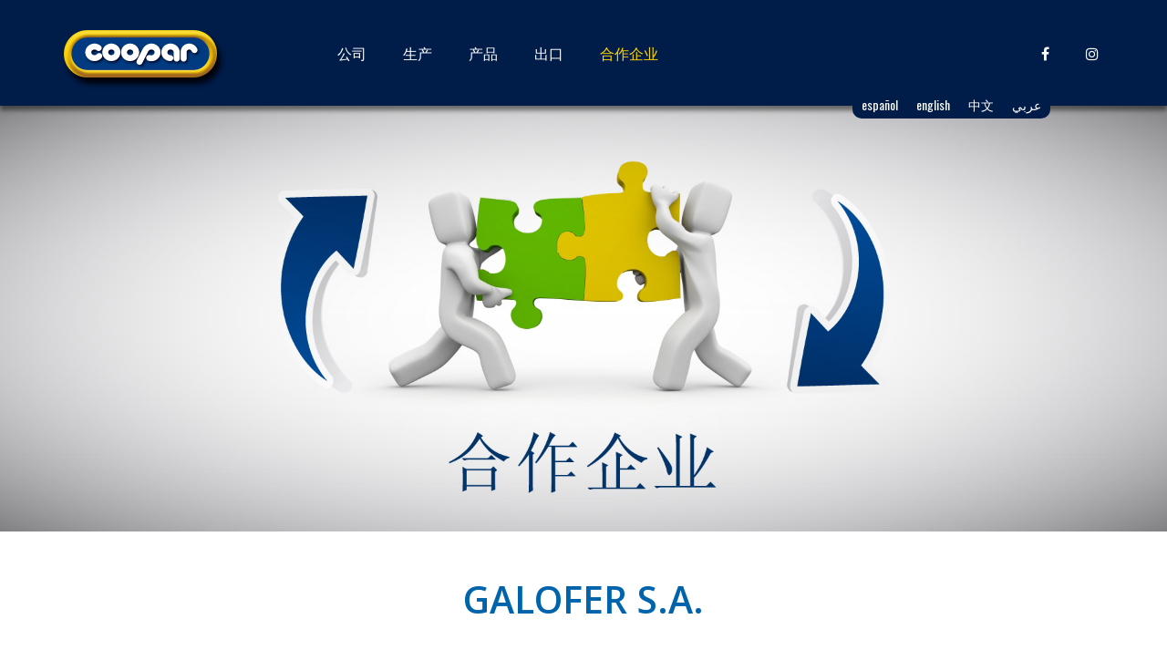

--- FILE ---
content_type: text/html; charset=utf-8
request_url: https://coopar.com.uy/cn/RelatedCompanies.aspx
body_size: 9918
content:


<!DOCTYPE html>



<html xmlns="http://www.w3.org/1999/xhtml">
<head><title>
	Coopar
</title><link href="//maxcdn.bootstrapcdn.com/font-awesome/4.7.0/css/font-awesome.min.css" rel="stylesheet" /><link href="https://fonts.googleapis.com/css?family=Open+Sans:300,300i,400,400i,600,600i,700,700i,800,800i|Oswald:200,300,400,500,600,700" rel="stylesheet" /><link href="/Styles/bootstrap-3.3.6/less/bootstrap.min.css" rel="stylesheet" /><link href="/Styles/custom/Master.min.css?n=d4" rel="stylesheet" />
    <script type="text/javascript" src="https://ajax.aspnetcdn.com/ajax/jQuery/jquery-3.1.1.min.js"></script>
    <meta name="viewport" content="width=device-width, initial-scale=1, maximum-scale=1, minimum-scale=1" />
        <script src="/Styles/bootstrap-3.3.6/js/dropdown.js"></script>
    <script src="/Styles/bootstrap-3.3.6/js/collapse.js"></script>
    
    <script>$(document).ready(function () { $("#nav-vinculadas").addClass("active"); });</script>
</head>
<body>
    <form method="post" action="./RelatedCompanies.aspx" id="form1">
<div class="aspNetHidden">
<input type="hidden" name="__VIEWSTATE" id="__VIEWSTATE" value="AE2nb41ixWXe/16TjBBnbRUBx4UqIYLBSkWafC4xheSRN9zU0N1T6lKkskmR6yOo+DdSI6Ky6/caG6sfqNyS5uM7dGZGQf6lLIowKNQG6e0=" />
</div>

<div class="aspNetHidden">

	<input type="hidden" name="__VIEWSTATEGENERATOR" id="__VIEWSTATEGENERATOR" value="07254C6F" />
</div>

              <div id="lang">
            <ul>
                <li><a href="/">español</a></li>
                <li><a href="/en">english</a></li>
                <li><a href="/cn">中文</a></li>
                    <li><a href="/ar">عربي</a></li>
            </ul>
        </div>
   
            <nav class="navbar navbar-default navbar-fixed-top">
                <div class="container">
                    <!-- Brand and toggle get grouped for better mobile display -->
                    <div class="navbar-header">
                        <button type="button" class="navbar-toggle collapsed" data-toggle="collapse" data-target="#bs-example-navbar-collapse-1" aria-expanded="false">
                            <span class="sr-only">Toggle navigation</span>
                            <span class="icon-bar"></span>
                            <span class="icon-bar"></span>
                            <span class="icon-bar"></span>
                        </button>
                        <a class="navbar-brand" href="Default.aspx">
                            <img src="/Images/logocoopar.png" /></a>
                    </div>

                    <!-- Collect the nav links, forms, and other content for toggling -->
                    <div class="collapse navbar-collapse" id="bs-example-navbar-collapse-1">


                        <ul class="nav navbar-nav">
                            <li id="nav-empresa"><a href="/cn/Company.aspx">公司</a></li>
                            <li id="nav-produccion"><a href="/cn/Production.aspx">生产</a></li>
                      
                             

                                        <li id="nav-productos"><a href="/cn/Productos.aspx?id=1">产品</a></li>
                            <li id="nav-exportacion"><a href="/cn/Exportation.aspx">出口</a></li>
                            <li id="nav-vinculadas"><a href="/cn/RelatedCompanies.aspx">合作企业</a></li>
                        </ul>






                        <ul class="nav navbar-nav navbar-right hidden-xs hidden-sm">
                            <li><a  style="padding-bottom:0 !important" target="_blank" href="https://www.facebook.com/arrozbluepatna"><i class="fa fa-facebook"></i></a></li>
                            <li><a  style="padding-bottom:0 !important" target="_blank" href="https://www.instagram.com/arrozbluepatna/"><i class="fa fa-instagram"></i></a></li>      
                        </ul>

                    </div>
                    <!-- /.navbar-collapse -->
                </div>
                <!-- /.container-fluid -->
            </nav>
       


        <div>
            
  

    
        <picture>
              <source class="img-responsive" media="(min-width: 768px)" srcset="Images/emp_vinc_1920x700.jpg">
              <source class="img-responsive"  srcset="Images/emp_vinc_1080x590.jpg">
              <img class="img-responsive"  src="Images/emp_vinc_1920x700.jpg" alt="">
            </picture>
          

    <div class="container">
        <div class="separatorx2"></div>
        <h1>GALOFER S.A.</h1>
             <div class="separatorx2"></div> 
        <div class="row">
            <div class="col-md-2">
            </div>
            <div class="col-md-4">
                <img class="img-responsive" src="/Images/EmpresasVinculadas/galofer.jpg" /><br />
                <img class="img-responsive" src="/Images/EmpresasVinculadas/circ_cascaraytendido.png" />
            </div>

            <div class="col-md-5">
                <p>
GALOFER S.A.是由乌拉圭大米磨坊联合组成的，将稻壳重新利用来产生能源。而COOPAR S.A.有幸能够参与这重要的国家项目中，此项目主要是针对使用可再生原料上产生能源；例如：稻壳<br />此项目显着减少温室气体带来的环境影响，同时处理了大米业最主要的废弃物（稻壳）。<br />
                    在乌拉圭是第一家利用稻壳产生能量。同时，它的产能是世界上最大的之一，14兆瓦。

                </p>
            </div>
            <div class="col-md-1">
            </div>
        </div>

        <div class="clearfix"></div>
        <div class="separatorx2"></div>        <div class="separatorx2"></div>
         <div class="separator-color"></div>
                     <div class="separatorx2"></div>        <div class="separatorx2"></div>
        <div style="text-align:center">
            <img src="/Images/EmpresasVinculadas/logoarrozur.jpg" />
        </div>

                     <div class="separatorx2"></div>
        <div class="row">
            <div class="col-md-2">
            </div>
            <div class="col-md-4">
                <img class="img-responsive" src="/Images/EmpresasVinculadas/arrozur-web.jpg" /><br />

                <img style="width:200px"  src="/Images/EmpresasVinculadas/parboiled.jpg" />           <img src="/Images/EmpresasVinculadas/circ_aceite.png" />
            </div>

            <div class="col-md-5">
ARROZUR S.A., COOPAR S.A.是其成员之一，为股东，该企业是国内唯一一家蒸谷厂并且每年有能力处理156,000顿的稻谷。
                <br />
该公司除了蒸谷米加工厂，还有提取和炼米油的厂房。ARROZUR S.A.工业园区坐落于Treinta y Tres省，国道8号283公里处，近期也落成了一座再生燃料厂，日产能为4,500升的生物柴油。
            </div>
            <div class="col-md-1">
            </div>
        </div>

                <div class="separatorx2"></div>        <div class="separatorx2"></div>
              <div class="separator-color"></div>
        
                <div class="separatorx2"></div>        <div class="separatorx2"></div>

             <h1>COMISACO S.A.</h1>        <div class="separatorx2"></div> 
        <div class="row">
            <div class="col-md-2">
            </div>
            <div class="col-md-4">
                <img class="img-responsive" src="/Images/EmpresasVinculadas/lagoindia.jpg" /><br />
                <img class="img-responsive" style="float:right" src="/Images/EmpresasVinculadas/circ_agua.png" />
            </div>

            <div class="col-md-5">
                <p>
COMISACO S.A.该企业Coopar S.A.在当中作为股东并且管理India Muerta水坝的经营权。<br />
                    有着127,500,000立方米可利用的水资源，每年可灌溉约万公顷的水稻。堤体积为1,763,000立方米的土，并且坝长3,200米。<br />
                    该系统可到达的面积大约为40,000公顷。从1982年开始为水稻类作物提供良好的灌溉服务迄今。
                </p>
            </div>
            <div class="col-md-1">
            </div>
        </div>

        <div class="clearfix"></div>
        <div class="separatorx2"></div>





        <div class="clearfix"></div>





    </div>

        </div>

            <div id="separator60px" style="height:60px"></div>
           
            <section id="nav-secondary">
     
        <div class="container">
            <div class="row">
                


                <div class="col-md-4 col-sm-6">       <a href="/cn/Certificaciones.aspx">  
                    <img src="/cn/Images/icon_certificaciones.png" /></a>
                </div>

         

                      <div class="col-md-4 col-sm-6">
                          <a href="/cn/Productos.aspx?id=1">                          <img src="/cn/Images/icon_productos.png" /></a>

                </div>

                      <div class="col-md-4 col-sm-6">             <a href="/cn/Contacto.aspx">       
                          <img src="/cn/Images/icon_contacto.png" />   </a>
                </div>


            </div>
        </div>

    </section>

        <footer>
            <div id="footer-1">
                <div style="text-align:center" class="container">
                    <a href="/cn/Recetas.aspx">
                <img style="max-width:100%" src="/cn/Images/icon_chef.png" /></a></div>
            </div>
             <div class="container" style="text-align:center">
                     Coopar S.A. -                      Oficinas y Centro Logístico: Cno. Paul Castaibert 4960<br />
(Ruta 5 y Ruta 102 - Lezica/Melilla - Montevideo - Uruguay)<br />
Tel.: (598) 2204 4040 - Fax: (598) 2208 8719</div>

     
        </footer>

    </form>
</body>
</html>


--- FILE ---
content_type: text/css
request_url: https://coopar.com.uy/Styles/custom/Master.min.css?n=d4
body_size: 2987
content:
.navbar-default{background-color:#001c49 !important;border-color:transparent !important;border-width:0 !important;margin-top:0;height:116px;-webkit-box-shadow:0 5px 5px 0 rgba(0,0,0,.48);-moz-box-shadow:0 5px 5px 0 rgba(0,0,0,.48);box-shadow:0 5px 5px 0 rgba(0,0,0,.48);}.navbar-header{margin:0 !important;}.navbar-default .navbar-toggle{border-color:transparent;z-index:100001;background-color:#001c49;margin-top:40px;}.navbar-default .navbar-toggle .icon-bar{background-color:#fff;}.navbar-default .navbar-toggle:hover,.navbar-default .navbar-toggle:focus{background-color:#ffd700;}.navbar-default .navbar-toggle:hover .icon-bar,.navbar-default .navbar-toggle:focus .icon-bar{background-color:#001c49;}.navbar-nav li{background-color:#001c49;}.navbar-nav li.active a{background-color:#001c49 !important;color:#ffd700 !important;}.navbar-nav li.active a:hover{color:#ffd700 !important;}.navbar-nav li a{color:#fff !important;display:block;font-size:16px !important;line-height:16px;padding:20px 10px !important;font-family:"Oswald";}@media(min-width:992px){.navbar-nav li a{padding:50px 10px !important;}}@media(min-width:1200px){.navbar-nav li a{padding:50px 20px !important;}}.navbar-nav li a:hover{color:#ffd700 !important;}.navbar-brand{padding:33px 0 !important;margin-right:100px;margin-left:0 !important;height:116px;}@media(max-width:992px){.navbar-brand{margin-right:20px;}}.nav-tabs{border-width:0 !important;border-color:transparent;text-align:center;width:100%;}.nav-tabs li{display:inline-block;float:none;border-width:0 !important;border-color:transparent;}.nav-tabs li a{font-size:22px;font-weight:600;border-width:0 !important;border-color:transparent;color:#ffd700;}.nav-tabs li a:hover{background-color:transparent !important;}.nav-tabs li.active{border:0;}.nav-tabs li.active a{color:#001c49;}.navbar-right li a{padding-bottom:0;}body{padding-top:116px;}#nav-secondary{padding:50px 0;background-color:#dddedf;}#nav-secondary .row>div{text-align:center;}#footer-1{padding:20px 0;background-color:#001c49;z-index:10;}#footer-2{padding:30px 0;background:linear-gradient(to right,#1d1d1b,#515153);color:#999;font-weight:300;z-index:9;-webkit-box-shadow:inset 0 5px 5px 0 rgba(0,0,0,.48);-moz-box-shadow:inset 0 5px 5px 0 rgba(0,0,0,.48);box-shadow:inset 0 5px 5px 0 rgba(0,0,0,.48);}h1{color:#0064ad !important;text-align:center;text-transform:uppercase;font-weight:600;}h2{color:#0064ad !important;text-align:center;font-size:15px;margin:5px 0;font-weight:600;}.separatorx2{height:30px;}.separator-color{height:1px;border-top:1px solid #0064ad;}.btn-secondary{color:#fff;background-color:#ffd700 !important;}.producto-item .producto-desc{text-align:center;color:#001c49;}.producto-item .producto-size{font-size:30px;color:#0064ad;margin-right:30px;line-height:30px;vertical-align:middle;}.titulo-video{text-align:center;color:#0064ad;height:50px;text-transform:uppercase;font-size:14px;}#lang{position:fixed;top:100px;right:10%;background-color:#001c49;z-index:20000;border-radius:10px;}#lang ul{padding:0;margin:0;list-style:none;}#lang ul li{padding:5px 10px;float:left;font-size:14px;font-family:"Oswald";}#lang ul li a{color:#fff;}#lang ul li a:hover{color:#ffd700;text-decoration:none;}